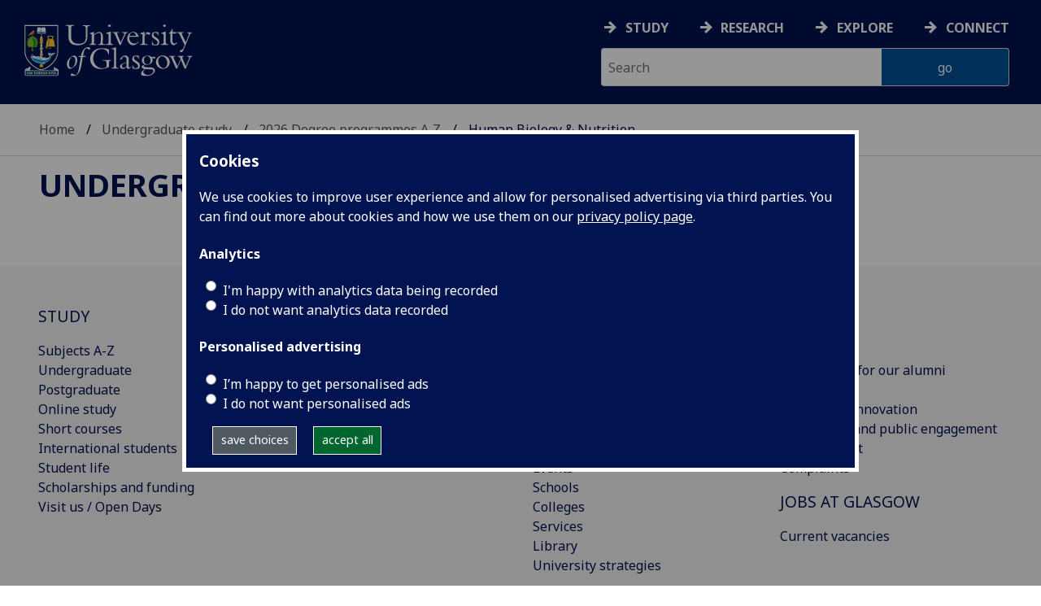

--- FILE ---
content_type: text/html; charset=UTF-8
request_url: https://www.gla.ac.uk/undergraduate/degrees/humanbiologynutrition/?card=course&code=BIOL4267
body_size: 7716
content:
  <!doctype html>
<html class="no-js" lang="en">
  <head>
    <meta charset="utf-8" />
    <meta name="viewport" content="width=device-width, initial-scale=1.0" />
    <title>University of Glasgow - Undergraduate study - 2026 Degree programmes A&#8209;Z - Human Biology &amp; Nutrition - BIOL4267</title>
    <meta http-equiv="X-UA-Compatible" content="IE=EDGE" />
    <link rel="canonical" href="https://www.gla.ac.uk/undergraduate/degrees/humanbiologynutrition/?card=course&code=BIOL4267" />
    <!--standard meta tags-->
	
	             
	<!--twitter meta tags-->
	<meta name="twitter:card" content="summary_large_image" />
	<meta name="twitter:site" content="@UofGlasgow" />
	<meta name="twitter:creator" content="@UofGlasgow" />
    <!--opengraph meta tags-->
    
    
    
 
    <!--pagetype-->  
    <meta name="pagetype" content="landing" />

      
<!-- navigation object : 3kHead -->
<!--icons-->
<meta name="mobile-web-app-capable" content="yes">
<meta name="theme-color" content="#003865">
<link rel="apple-touch-icon" sizes="128x128" href="/3t4/img/hd_hi.png">
<link rel="apple-touch-icon" sizes="64x64" href="/3t4/img/hd_small.png">
<link rel="stylesheet" type="text/css" media="print" href="https://www.gla.ac.uk/3t4/css/print.css" />
<!--<link media="screen" href="https://fonts.googleapis.com/css?family=Roboto+Slab:400,700&subset=cyrillic,cyrillic-ext,greek,greek-ext,latin-ext,vietnamese&display=swap" rel="stylesheet">-->
<!--<link media="screen" href="https://fonts.googleapis.com/css?family=PT+Sans:400,700&subset=cyrillic,cyrillic-ext,greek,greek-ext,latin-ext,vietnamese&display=swap" rel="stylesheet">-->
              <!--  <link rel="stylesheet" href="https://use.typekit.net/ogc2zcu.css"> -->
		<link rel="preload" as="style" media="screen" href="/3t4/css/font-awesome.min.css">

<script>
      var $function = {};
</script>

<script>
  var loaded = function(){document.body.style.visibility='visible';}
</script>

<noscript>
  <style>
    #leftNavlist nav ul li a,
    #leftNavlist nav ul li span {
      display: block;
    }

    #leftNav {
      width: 350px;
      box-shadow: 6px 0px 37px -9px rgba(0, 0, 0, 0.1);
      top: 128px;
    }

    #content-container {
      margin-top: 64px;
      padding: 3rem 3rem 1rem 3rem;
    }

    #main {
      margin-left: 350px;

    }

    .content_opener {
      display: initial !important;
    }

    body {
      visibility: visible !important;
    }
  </style>
  <link rel="stylesheet" type="text/css" media="screen" href="https://www.gla.ac.uk/3t4/css/noscript.css" />


</noscript>
<script>
  // Define dataLayer and the gtag function.
  window.dataLayer = window.dataLayer || [];
  function gtag(){dataLayer.push(arguments);}

var analytics_state = 'denied';
document.cookie.split(';').forEach(cook => {
        var currentCookie = cook.split('=');
        if(currentCookie[0].trim() == 'gu_analytics'){
            if(currentCookie[1].trim() == 'true'){
        analytics_state = 'granted';
    }
    }
    });

  gtag('consent', 'default', {
    'ad_storage': 'denied',
    'ad_user_data': 'denied',
    'ad_personalization': 'denied',
    'analytics_storage': analytics_state
  });

</script>
<!-- Google Tag Manager -->
<script>(function(w,d,s,l,i){w[l]=w[l]||[];w[l].push({'gtm.start':
new Date().getTime(),event:'gtm.js'});var f=d.getElementsByTagName(s)[0],
j=d.createElement(s),dl=l!='dataLayer'?'&l='+l:'';j.async=true;j.src=
'https://www.googletagmanager.com/gtm.js?id='+i+dl;f.parentNode.insertBefore(j,f);
})(window,document,'script','dataLayer','GTM-K4S47B4');</script>
<!-- End Google Tag Manager -->


            <base href="/undergraduate/degrees/humanbiologynutrition/?card=course&code=BIOL4267" />
                                </head>
<body style="visibility: hidden;" onload="loaded()">
    <!--noindex-->
              <div role="navigation" id="skip-to-content" aria-label="Skip to main content">
              <ul>
                <li>
              		<a href="#content-container">Skip to main content</a>
                 </li>
            	</ul>
          </div>
          <div role="complementary" aria-label="edit consent" id="editconsent" class="consent-switch">
            <p>
                <span class="consent-switch" id="consent-intro">The University of Glasgow uses cookies for analytics.
                Find out more about our <a href="https://www.gla.ac.uk/legal/privacy/">Privacy policy</a>.</span>
                <button class="button showsettings adjust-settings"  aria-label=" privacy settings"><img alt="settings icon" src="/3t4/img/cog-white.svg" class="consent-cog consent-switch"  aria-hidden="true" /><span class="consent-switch"> privacy settings</span></button>
                <button class="button showsettings accept-settings outside close consent-switch"  aria-label="accept"><span class="consent-switch">accept</span></button>
            </p>
        </div>
        <div id="gu-consent" role="complementary" aria-label="edit consent controls">
        <div id="consentinner">
        <h2>We use cookies</h2>
        <h3>Necessary cookies</h3>
        <p>Necessary cookies enable core functionality. The website cannot function properly without these cookies, and can only be disabled by changing your browser preferences.</p>
        <h3 id="analytics_cookies">Analytics cookies</h3>
        <p>Analytical cookies help us improve our website. We use Google Analytics. All data is anonymised.</p>
        <label for="analyticsallowed" class="switch" tabindex="0" >
        <span style="display:none;">Switch analytics</span> 
        <input aria-labelledby="analytics_cookies" name="analyticsallowed" data-cookie="gu_analytics" id="analyticsallowed" type="checkbox">
        <span class="slider round"></span>
        </label>
        <div class="status_wrapper">
        <span class="status analyticsallowed_status_on">ON</span>
        <span class="status analyticsallowed_status_off">OFF</span>
        </div>
        <h3 id="hotjar_cookies">Clarity</h3>
        <p>Clarity helps us to understand our users’ behaviour by visually representing their clicks, taps and scrolling. All data is anonymised.</p>
        <label for="hotjarallowed" class="switch" tabindex="0">
        <span style="display:none;">Switch clarity</span> 
        <input  aria-labelledby="hotjar_cookies" name="hotjarallowed" id="hotjarallowed" data-cookie="gu_hotjar" type="checkbox" >
        <span class="slider round"></span>
        </label>
        <div class="status_wrapper">
        <span class="status hotjarallowed_status_on">ON</span>
        <span class="status hotjarallowed_status_off">OFF</span>
        </div>

        <p><a href="https://www.gla.ac.uk/legal/privacy/">Privacy policy</a></p>
        <p><button class="showsettings close button">close</button></p>
        </div>
        </div>

	<div class="row" id="container">
			<div id="leftNav" class="show-for-small-only">
      			<div id="leftNavlist">

				<div id="search" style="display:none;">
<form action="//www.gla.ac.uk/search" method="get" id="cse-search-box-mobile">
	<input type="text" id="ssKeywordsMobile" name="query"  title="search" placeholder="Search" /><br />
  <input type="hidden" name="collection" value="staff-and-website-meta" />
	<!--<input type="radio" /> Website
	<input type="radio" /> Courses
	<input type="radio" /> Staff<br />-->
	<input type="submit" name="submit"  title="submit" value="go" id="ssSubmitMobile" />
</form>	
                                  <div id="quickSearch">
                                  	
                                  </div>
				</div>
				<nav id="mainNav">
                  <ul id="toplevelnav"><!-- navigation object : 0k Leftnav level 2 trail --><!--noindex--><li><a href="/undergraduate/">Undergraduate study</a></li><li><a href="/undergraduate/degrees/">2026 Degree programmes A&#8209;Z</a></li><li><a href="/undergraduate/degrees/humanbiologynutrition/">Human Biology &amp; Nutrition</a></li><!--endnoindex--></ul><!-- navigation object : 0k LeftNav children/siblings -->
				</nav>
			</div>
		</div>
<div id="az" role="navigation" class="hide-for-small-only" aria-label="global navigation">
			<div id="azlinkscontainer" class="columns large-12 medium-12">
					<!-- navigation object : 3kGlobalNav -->
				<div id="searchrevealwrapper">
						<svg xmlns="http://www.w3.org/2000/svg" width="28px" height="28px" viewBox="0 0 20.39 20.24">
                          <path   stroke="white" fill="white" d="M17.72,20.14l-4.79-4.79a8.36,8.36,0,1,1,2.54-2.61l4.82,4.82a1.17,1.17,0,0,1-.47,1.38l-0.72.72A1.19,1.19,0,0,1,17.72,20.14ZM13.93,8.35a5.58,5.58,0,1,0-5.58,5.58A5.57,5.57,0,0,0,13.93,8.35Z"><title>search</title></path>
						</svg>
				</div>
<!-- navigation object : 3kGlobalNav --><!--id:499580-->
<ul class="azlinks ">
<li><a href="/study/">Study</a></li>
<li><a href="/research/">Research</a></li>
<li><a href="/explore/">Explore</a></li>
<li><a href="/connect/">Connect</a></li>
</ul>
			</div>
			<div id="searchwrapper" class="columns large-6 medium-6">
						<form action="//www.gla.ac.uk/search" method="get" id="cse-search-box">
							<div class="row">
								<div class="columns large-8 medium-8" id="ssKeywordsContainer">
									<input type="text" id="ssKeywords" name="query" placeholder="Search" title="search" />
								</div>
                              <input type="hidden" name="collection" value="staff-and-website-meta" />

								<!--<input type="radio" /> Website

								<input type="radio" /> Courses

								<input type="radio" /> Staff<br />-->
								<div class="columns large-4 medium-4" id="ssSubmitContainer">
									<input type="submit" name="submit"  title="submit" value="go" id="ssSubmit" />
								</div>
							</div>
						</form>	
					</div>
				</div>


		<div id="main">
			<div id="main-inner" class="row">
				<header  id="header" class="columns large-12 medium-12 small-12">
					<div id="mobile-nav" class="show-for-small-only">
						<div class="menu-control-container" id="search-menu-container-mobile">
							<a class="open-search" tabindex="0" id="open-search-mobile" aria-label="open search" role="button">
						<svg xmlns="http://www.w3.org/2000/svg" viewBox="0 0 20.39 20.24">
                          <path   stroke="white" fill="white" d="M17.72,20.14l-4.79-4.79a8.36,8.36,0,1,1,2.54-2.61l4.82,4.82a1.17,1.17,0,0,1-.47,1.38l-0.72.72A1.19,1.19,0,0,1,17.72,20.14ZM13.93,8.35a5.58,5.58,0,1,0-5.58,5.58A5.57,5.57,0,0,0,13.93,8.35Z"><title>Search icon</title></path>
						</svg>

							</a>
						</div>
						<div class="menu-control-container" id="close-menu-container-mobile" style="display:none;">
							<a class="close-menu" tabindex="0" id="close-menu-mobile" aria-label="close menu" role="button">
								<svg xmlns="http://www.w3.org/2000/svg" viewBox="0 0 24.1 24.1">
									<path  stroke="white" fill="white" d="M16.32,12L23.8,4.57a1,1,0,0,0,0-1.42L21,0.3a1,1,0,0,0-1.42,0L12,7.78,4.57,0.3A1,1,0,0,0,3.14.3L0.3,3.15a1,1,0,0,0,0,1.42L7.78,12,0.3,19.53A1,1,0,0,0,.3,21L3.14,23.8a1,1,0,0,0,1.42,0L12,16.32l7.48,7.48a1,1,0,0,0,1.42,0L23.8,21a1,1,0,0,0,0-1.42Z"><title>Close menu icon</title></path>
								</svg>
							</a>
						</div>
						<div class="menu-control-container" id="open-menu-container-mobile">
							<a class="open-menu" tabindex="0" id="open-menu-mobile" aria-label="open menu" role="button">
								<svg xmlns="http://www.w3.org/2000/svg" viewBox="0 0 20 20">
									<rect  stroke="white" fill="white" width="20" height="4"><title>Menu icon bar 1</title></rect>
									<rect  stroke="white" fill="white" width="20" height="4" y="8"><title>Menu icon bar 2</title></rect>
									<rect  stroke="white" fill="white" width="20" height="4" y="16"><title>Menu icon bar 3</title></rect>
								</svg>

							</a>
						</div>
					</div>                                             
					<div id="header-logo">
                      <a href="https://www.gla.ac.uk" aria-label="University of Glasgow homepage">
                        <img id="small-logo" width="295" height="64" src="/3t4/img/ug-keyline.svg" class="hide-for-large-only" alt="University of Glasgow logo small" />
                        <img id="large-logo" width="210" height="66" src="/3t4/img/ug-keyline-large.svg" alt="University of Glasgow logo" class="hide-for-small-only double" />
                     </a>
					</div>

					<div id="breadcrumbs" role="navigation" aria-label="breadcrumbs">
						<ul class="clearfix">
                                                  <!-- breadcrumbs --> <li><a href="/">Home</a></li><li><a href="/undergraduate/">Undergraduate study</a></li><li><a href="/undergraduate/degrees/">2026 Degree programmes A&#8209;Z</a></li><li>Human Biology &amp; Nutrition</li>
						</ul>
					</div>
				</header>
<!--endnoindex-->
				<div id="content-container">
                  <div id="content-container-inner" class="row">
					<!--content starts here-->
                                  <!--section header-->
                                  <div id="section-header" class="columns large-12 medium-12 small-12 main-feature" role="banner">
					<h1><a href="/undergraduate/">Undergraduate study</a></h1>
                                                        
				</div>
<div id="section-navigation" class="columns large-3 medium-3 hide-for-small-only" style="display:none" role="navigation" aria-label="section navigation">
  <div id="section-navigation-inner">
    <div id="section-navigation-inner-ul-wrapper">
<ul id="toplevelnavtrail"><!-- navigation object : 0k Leftnav level 2 trail --><!--noindex--><li><a href="/undergraduate/">Undergraduate study</a></li><li><a href="/undergraduate/degrees/">2026 Degree programmes A&#8209;Z</a></li><li><a href="/undergraduate/degrees/humanbiologynutrition/">Human Biology &amp; Nutrition</a></li><!--endnoindex--></ul><!-- navigation object : 0k LeftNav children/siblings -->
    </div>
  </div>
				</div>
<main id="main-content-wrapper" class="columns large-12 medium-12 small-12">	<!--content ends here-->

<div style="clear:both;"></div>
<!--end content-container-inner-->
</main>
<!--end content-container-->
</div>
				</div>
				<footer class="row">
          <!--noindex-->
					<div id="btt" class="row">
						<a href="#" id="backtotop">Back to the top</a>
					</div>
					<div id="footerContact" class="row">
						<!-- navigation object : 3k footer global --><div class="columns large-3 medium-3 small-12">
<h2><a href="/study/">STUDY</a></h2>
<ul>
<li><a href="/subjects/">Subjects A-Z</a></li>
<li><a href="/undergraduate/">Undergraduate</a></li>
<li><a href="/postgraduate/">Postgraduate</a></li>
<li><a href="/study/online/">Online study</a></li>
<li><a href="/study/short/">Short courses</a></li>
<li><a href="/international/">International students</a></li>
<li><a href="/study/studentlife/">Student life</a></li>
<li><a href="/scholarships/">Scholarships and&nbsp;funding</a></li>
<li><a href="/explore/visit/">Visit us / Open Days</a></li>
</ul>
</div>
<div class="columns large-3 medium-3 small-12">
<h2><a href="/research/">RESEARCH</a></h2>
<ul>
<li><a href="/research/az/">Research units A-Z</a></li>
<li><a href="/postgraduate/research/">Research opportunities A-Z</a></li>
<li><a href="/research/beacons/">Glasgow Research Beacons</a></li>
<li><a href="/research/strategy/">Research strategy &amp; policies</a></li>
<li>Research excellence</li>
<li><a href="/research/ourresearchenvironment/">Our research environment</a></li>
</ul>
</div>
<div class="columns large-3 medium-3 small-12">
<h2><a href="/explore/">EXPLORE</a></h2>
<ul>
<li><a href="/explore/meetglasgow/">Meet World Changing Glasgow</a></li>
<li><a href="/study/studentlife/glasgow/">City of Glasgow</a></li>
<li><a href="/explore/visit/">Visit us</a></li>
<li><a href="/explore/accessibility/">Accessibility</a></li>
<li><a href="/explore/maps/">Maps and travel</a></li>
<li><a href="/news/">News</a>&nbsp;</li>
<li><a href="/events/">Events</a></li>
<li><a href="/schools/">Schools</a></li>
<li><a href="/colleges/">Colleges</a></li>
<li><a href="/myglasgow/services/">Services</a></li>
<li><a href="/myglasgow/library/">Library</a></li>
<li><a href="/explore/strategies/">University strategies</a></li>
</ul>
</div>
<div class="columns large-3 medium-3 small-12">
<h2><a href="/connect/">CONNECT</a></h2>
<ul>
<li><a href="/stafflist/">Staff A-Z</a></li>
<li><a href="/alumni/">Information for our alumni</a></li>
<li><a href="/connect/supportus/">Support us</a></li>
<li><a href="/connect/businessandinnovation/">Business &amp; innovation</a></li>
<li><a href="/connect/publicengagement/">Community and public engagement</a></li>
<li><a href="/study/studentlife/askastudent/">Ask a student</a></li>
<li><a href="/connect/complaints/">Complaints</a></li>
</ul>
<h2><a href="https://jobs.gla.ac.uk/">JOBS AT GLASGOW</a></h2>
<ul>
<li><a href="https://jobs.gla.ac.uk/">Current vacancies</a></li>
</ul>
</div>
					</div>
                  <div id="footerNav" class="row">
						<div class="columns large-3 medium-6 small-12">
							                          <p><a href="/"><img loading="lazy" src="/3t4/img/marque.svg" width="225" height="70"  style="height:70px; width:auto" alt="University of Glasgow" />
                            </a></p>
													<!-- navigation object : social --><ul class="social list-inline">
    <li class="facebook">
        <a href="https://www.facebook.com/UofGlasgow">
            <img loading="lazy" src="/3t4/img/fb.svg" width="40" height="40" alt="Facebook">
        </a>
    </li>
    <li class="bluesky">
        <a href="https://bsky.app/profile/uofglasgow.bsky.social">
            <img loading="lazy" src="/3t4/img/bluesky.svg" width="40" height="40" alt="Bluesky">
        </a>
    </li>
    <li class="instagram">
        <a href="https://www.instagram.com/uofglasgow/">
            <img loading="lazy" src="/3t4/img/inst.svg" width="40" height="40" alt="Instagram">
        </a>
    </li>
    <li class="youtube">
        <a href="https://www.youtube.com/uofglasgow">
            <img loading="lazy" src="/3t4/img/yt.svg" width="40" height="40" alt="YouTube">
        </a>
    </li>

   <li class="twitter">
        <a href="https://twitter.com/UofGlasgow">
            <img loading="lazy" src="/3t4/img/tw.svg" width="40" height="40" alt="Twitter">
        </a>
    </li>

 <li class="tiktok">
        <a href="https://www.tiktok.com/@uofglasgow">
            <img loading="lazy" src="/3t4/img/tiktok.svg" width="40" height="40" alt="tiktok">
        </a>
    </li>

<li class="Linkedin">
        <a href="https://www.linkedin.com/school/university-of-glasgow/">
            <img loading="lazy" src="/3t4/img/linkedin.svg" width="40" height="40" alt="Linkedin">
        </a>
    </li>


</ul>


<ul class="social list-inline">
    <li class="bilibili">
        <a href="https://space.bilibili.com/605694153/">
            <img loading="lazy" src="/3t4/img/bililbili.svg" width="40" height="40" alt="bilibili">
        </a>
    </li>
    <li class="little-red-book">
        <a href="https://www.xiaohongshu.com/user/profile/6276aff4000000002102065b">
            <img loading="lazy" src="/3t4/img/little-red-book.svg" width="40" height="40" alt="Little Red Book">
        </a>
    </li>
    <li class="wechat">
        <a href="https://mp.weixin.qq.com/mp/profile_ext?action=home&__biz=MzI4NzIwNzM2MQ==#wechat_redirect">
            <img loading="lazy" src="/3t4/img/wechat.svg" width="40" height="40" alt="WeChat">
        </a>
    </li>
    <li class="weibo">
        <a href="https://weibo.com/u/2859621674">
            <img loading="lazy" src="/3t4/img/weibo.svg" width="40" height="40" alt="Weibo">
        </a>
    </li>
</ul>
                          <p>The University of Glasgow is a registered Scottish charity: Registration Number SC004401</p>
						</div>
						<div class="columns large-3 medium-3 small-12">
        <h2><!-- navigation object : 0k Level 2 section link --><a href="/undergraduate/">Undergraduate study</a></h2>
        <ul>
            <li><a href="/undergraduate/contact/">Contact us</a></li>
        </ul>
                          <!-- navigation object : xk Additional footer content -->
						</div>
						<div class="columns large-3 medium-3 small-12">
							<h2>Legal</h2>
<ul>
                        <li><a href="/legal/accessibility/">Accessibility statement</a></li>
                        <li><a href="/foi/">Freedom of information</a></li>
                        <li><a href="/legal/freedomofinformation/foipublicationscheme/">FOI publication scheme</a></li>
                        <li><a href="/legal/modernslaveryact/">Modern Slavery Statement</a></li>
                        <li><a href="/legal/privacy/">Privacy and cookies</a></li>
                        <li><a href="/legal/termsofuse/">Terms of use</a></li>
                    </ul>
						</div>
						<div class="columns large-3 medium-3 small-12">
<h2>Current students</h2>
<ul>
  <li><a href="/myglasgow/students/">MyGlasgow Students</a></li>
</ul>
<h2>Staff</h2>
<ul>
  <li><a href="/myglasgow/staff/">MyGlasgow Staff</a></li>
</ul>
						</div>
            <div class="columns large-6 medium-6 small-12"></div>
            <div class="columns large-6 medium-6 small-12">
              <!--badges-->
              <div class="row">
<div class="columns large-6 medium-6 small-12">
</div>
<div class="columns large-6 medium-6 small-12" id="footer-badges">
<a id="uoty" href="https://www.gla.ac.uk/myglasgow/sexual-violence-harassment-support/">
        <picture>
            <source srcset="/3t4/img/svh.webp" type="image/webp">
            <source srcset="/3t4/img/svh.png" type="image/png"> 
            <img id="footer-badge" src="/3t4/img/svh.webp" width="700" height="300" alt="together against gender-based violence">
        </picture> 
        </a><br />
<!--<a href="#">
        <picture>
            <source srcset="/3t4/img/scottish-university-of-the-year-2024.webp" type="image/webp">
            <source srcset="/3t4/img/scottish-university-of-the-year-2024.png" type="image/png"> 
            <img id="footer-badge" src="/3t4/img/scottish-university-of-the-year-2024.webp" alt="University of the Year 2024">
        </picture> 
</a>-->
</div>
</div>
            </div>   
					</div>
					<!--endnoindex-->
				</footer>
			</div>
		</div>

	</div>
	
<!-- navigation object : 3kFooterScripts -->					<link rel="stylesheet" type="text/css" media="screen" href="https://www.gla.ac.uk/3t4/css/main.css?_=1768833928" />
				    <script src="https://www.gla.ac.uk/3t4/js/main.min.js?_=1768833924"></script>
    <script>
document.addEventListener("DOMContentLoaded", function () {loaded()});
</script>


  </body>
</html>